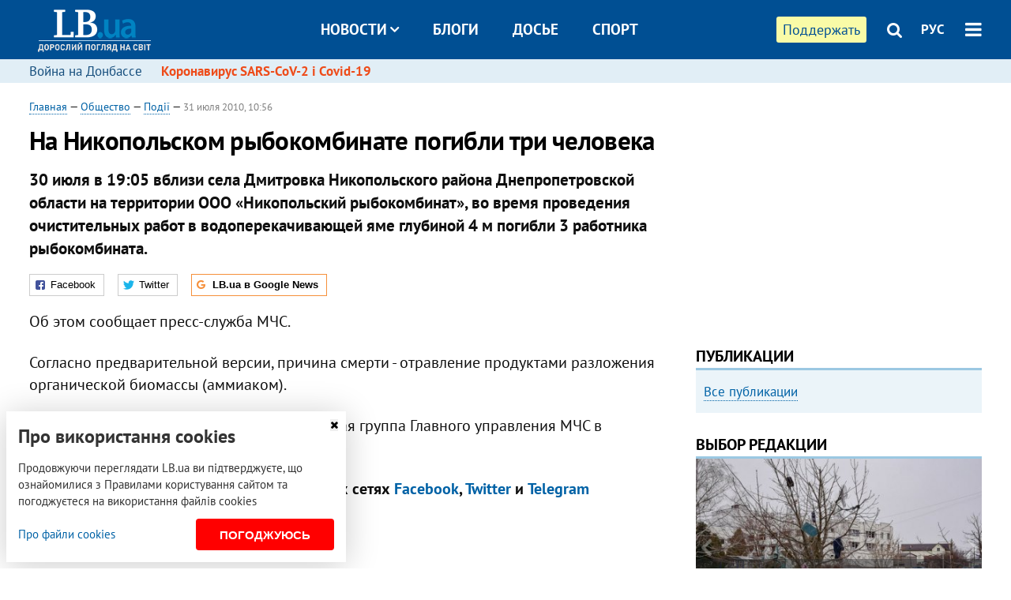

--- FILE ---
content_type: text/html; charset=utf-8
request_url: https://rus.lb.ua/society/2010/07/31/59072_na_nikopolskom_ribokombinate_po.html
body_size: 9852
content:
<!DOCTYPE html>
<html>
<head>

	<meta http-equiv="content-type" content="text/html;charset=utf-8">
	<title>На Никопольском рыбокомбинате погибли три человека</title>
	<meta name="keywords" content="МЧС, несчастный случай">
	<meta name="description" content="30 июля в 19:05 вблизи села Дмитровка Никопольского района Днепропетровской области на территории ООО «Никопольский рыбокомбинат», во время проведения очистительных работ в водоперекачивающей яме
глубиной 4 м погибли 3 работника рыбокомбината.">
	    <link rel="canonical" href="https://rus.lb.ua/society/2010/07/31/59072_na_nikopolskom_ribokombinate_po.html" />
        <link rel="alternate" href="https://lb.ua/society/2010/07/31/59072_na_nikopolskom_ribokombinate_po.html" hreflang="uk" hreflang="x-default" />
    <link rel="alternate" href="https://rus.lb.ua/society/2010/07/31/59072_na_nikopolskom_ribokombinate_po.html" hreflang="ru" />
    	
    <meta name="format-detection" content="telephone=no">

            <link rel="dns-prefetch" href="//i.lb.ua">
    <link rel="dns-prefetch" href="//www.facebook.com">
    <link rel="dns-prefetch" href="//www.googletagservices.com">
    <link rel="dns-prefetch" href="//googleads.g.doubleclick.net">
    <link rel="dns-prefetch" href="//pagead2.googlesyndication.com">

    <link rel="preload" href="/media/693/news/fonts/ptsans.woff2" as="font" type="font/woff2" crossorigin>
    <link rel="preload" href="/media/693/news/fonts/ptsansb.woff2" as="font" type="font/woff2" crossorigin>
    <link rel="preload" href="/media/693/news/fonts/icons.woff2" as="font" type="font/woff2" crossorigin>

    <link rel="preload" href="/media/693/news/css/style.css" type="text/css" as="style" onload="this.onload=null;this.rel='stylesheet'">

    <link rel="preload" href="/media/693/news/js/jquery-3.1.1.min.js" as="script">
    <link rel="preload" href="/media/693/news/js/common.js" as="script">
    <link rel="preload" href="//pagead2.googlesyndication.com/pagead/js/adsbygoogle.js" as="script">
        <link rel="preload" href="/media/693/news/css/social-likes.css" type="text/css" as="style" onload="this.onload=null;this.rel='stylesheet'">

		<link rel="alternate" type="application/rss+xml" title="LB.ua RSS" href="https://lb.ua/export/rss.xml">
	
	<!-- facebook -->
			<meta property="fb:app_id" content="147594101940225">
	<meta property="fb:admins" content="100001550293023">
	<meta property="og:site_name" content="LB.ua">
    <meta name="twitter:site" content="@lb_ua">
	    <meta name="RESOURCE-TYPE" content="DOCUMENT" />
    <meta name="DISTRIBUTION" content="GLOBAL" />

	<meta property="og:url" content="https://rus.lb.ua/society/2010/07/31/59072_na_nikopolskom_ribokombinate_po.html"/>
    <meta property="og:type" content="article"/>
	<meta property="og:title" content="На Никопольском рыбокомбинате погибли три человека"/>
	<meta property="og:description" content="30 июля в 19:05 вблизи села Дмитровка Никопольского района Днепропетровской области на территории ООО «Никопольский рыбокомбинат», во время проведения очистительных работ в водоперекачивающей яме
глубиной 4 м погибли 3 работника рыбокомбината." />

    <meta name="twitter:title" content="На Никопольском рыбокомбинате погибли три человека" />
    <meta name="twitter:description" content="30 июля в 19:05 вблизи села Дмитровка Никопольского района Днепропетровской области на территории ООО «Никопольский рыбокомбинат», во время проведения очистительных работ в водоперекачивающей яме
глубиной 4 м погибли 3 работника рыбокомбината." />

	        	    <meta property="og:image" content="https://i.lb.ua/static/logo.480.jpg" />
    <meta property="og:image:width" content="480" />
    <meta property="og:image:height" content="320" />
	        	
        
    <meta name="viewport" content="width=device-width,initial-scale=1,user-scalable=yes">

	<!-- CSS -->
	        <link rel="stylesheet" href="/media/693/news/css/style.css">
    <link rel="shortcut icon" type="image/x-icon" href="/favicon.ico">
        <link rel="stylesheet" href="/media/693/news/css/social-likes.css">

	    <script src="/media/693/news/js/jquery-3.1.1.min.js"></script>
        <script async src="/media/693/news/js/common.js"></script>
		
        <script async src="https://securepubads.g.doubleclick.net/tag/js/gpt.js"></script>
    <script>
        window.googletag = window.googletag || {cmd: []};
    </script>
    
        <script async src="https://pagead2.googlesyndication.com/pagead/js/adsbygoogle.js"></script>
    <script>
    (adsbygoogle = window.adsbygoogle || []).push({
          google_ad_client: "ca-pub-6096932064585080",
          enable_page_level_ads: true });
    </script>
    
        <script type="application/ld+json">
    {
        "@context": "https://schema.org",
        "@type": "NewsArticle",
        "mainEntityOfPage": {
            "@type": "WebPage",
            "@id": "https://rus.lb.ua/society/2010/07/31/59072_na_nikopolskom_ribokombinate_po.html"
        },
        "headline": "На Никопольском рыбокомбинате погибли три человека",
                "datePublished": "2010-07-31T10:56:00+03:00",
        "dateModified": "2022-03-11T12:50:00+02:00",
                "publisher": {
            "@type": "Organization",
            "name": "LB.ua",
            "alternateName": "Лівий берег",
            "logo": {
                "@type": "ImageObject",
                "url": "https://lb.ua/media/news/img/logo/logo.white.png"
            }
        }
    }
    </script>
</head>


<body >


<header class="site-header">
	<div class="layout">
	<div class="layout-wrapper clearfix">
        <nav class="header">
                        <div class="logo"><a href="https://rus.lb.ua"></a></div>
                        <ul class="nav-menu nav-menu-right">
                                <li class="nav-item nav-item-donate"><a href="https://lb.ua/donate" target="_blank"><span>Поддержать</span></a></li>
                
                                
                
                                <li class="nav-item nav-item-search hide-on-phone"><a href="#header-search" data-toggle="collapse" aria-expanded="false" aria-controls="header-search"><span class="icons icon-search" ></span></a></li>
                
                <li class="nav-item nav-item-lang dropdown"><a href="javascript:void(0);" data-toggle="dropdown" type="button">РУС</a>
    <ul class="dropdown-menu dropdown-lang">
        <li class="border"><a href="https://lb.ua/society/2010/07/31/59072_na_nikopolskom_ribokombinate_po.html" alt="українська">УКР</a></li>
        <li><a href="//en.lb.ua" alt="english">ENG</a></li>
    </ul>
</li>

				                <li class="nav-item nav-item-menu dropdown"><a a href="javascript:void(0);" onclick="return false;" type="button" data-toggle="dropdown"><span class="icons icon-bars"></span></a>
                    <div class="dropdown-menu dropdown-right">
                        <div class="dropdown-flex">
                            <div class="dropdown-flex-box">
                                <ul>
                                    <li><a href="/newsfeed">Новости</a></li>
                                    <li class="sub-item"><a href="/politics">Политика</a></li>
                                    <li class="sub-item"><a href="/economics">Экономика</a></li>
                                    <li class="sub-item"><a href="/society">Общество</a></li>
                                    <li class="sub-item"><a href="">Здоровье</a></li>
                                    <li class="sub-item"><a href="/culture">Культура</a></li>
                                    <li class="sub-item"><a href="/world">Мир</a></li>
                                    <li class="sub-item"><a href="/sport">Спорт</a></li>
                                    
                                    
                                    

                                    <li><a href="/theme">Спецтемы</a></li>
                                    <li class="sub-item"><a href="https://lb.ua/theme/kyiv">Київ</a></li>
                                    <li class="sub-item"><a href="https://lb.ua/theme/nova_krayina">Нова Країна</a></li>
                                    <li class="sub-item"><a href="https://lb.ua/theme/terytorii_kultury">Території культури</a></li>
                                    <li class="sub-item"><a href="https://lb.ua/theme/culthub">CultHub</a></li>
                                    <li class="sub-item"><a href="https://lb.ua/tag/21019_lbtalks">LB.talks</a></li>
                                    <li class="sub-item"><a href="https://lb.ua/theme/halorka">З гальорки</a></li>
                                </ul>
                            </div>
                            <div class="dropdown-flex-box">
                                <ul>
                                    <li><a href="/analytics">Публикации</a></li>
                                    <li><a href="/blog">Блоги</a></li>
                                    <li><a href="/file">Досье</a></li>
                                    <li><a href="/events">Ивенты</a></li>
                                    <li><a href="https://www.youtube.com/channel/UC_wMhlGmskE2Ue-400XjofQ">LB Live</a></li>
                                    <li><a href="/photo">Фото/Видео</a></li>
                                    <li><a href="/author">Авторы</a></li>
                                    <li><a href="/about/contacts">Редакция</a></li>
                                    <li><a href="/archive">Архив</a></li>

                                    
                                </ul>
                            </div>
                        </div>
                        
                        <div class="nav-item-menu-icons">
                            <a target="_blank" href="https://www.facebook.com/%D0%9B%D1%96%D0%B2%D0%B8%D0%B9-%D0%91%D0%B5%D1%80%D0%B5%D0%B3-LBUA-111382865585059"><span class="icons icon-facebook"></span></a>
                            <a target="_blank" href="https://twitter.com/lb_ua"><span class="icons icon-twitter"></span></a>
                            <a target="_blank" href="https://t.me/lbua_official"><span class="icons icon-telegram"></span></a>
                            <a target="_blank" href="https://youtube.com/@lblive1902"><span class="icons icon-youtube"></span></a>
                            <a target="_blank" href="https://rus.lb.ua/rss"><span class="icons icon-rss"></span></a>
                            <a href="#header-search" data-toggle="collapse" aria-expanded="false" aria-controls="header-search"><span class="icons icon-search"></span></a>
                            
                        </div>
                    </div>
                </li>
                            </ul>

                        <ul class="nav-menu nav-menu-main">
                <li class="dropdown nav-item-news"><a href="javascript:void(0);" onclick="return false;" type="button" data-toggle="dropdown">Новости<span class="icons icon-down"></span></a>
                    <ul class="dropdown-menu dropdown-lang">
                        <li><a href="/politics">Политика</a></li>
                        <li><a href="/economics">Экономика</a></li>
                        <li><a href="/society">Общество</a></li>
                        <li><a href="">Здоровье</a></li>
                        <li><a href="/culture">Культура</a></li>
                        <li><a href="/world">Мир</a></li>
                        <li><a href="/sport">Спорт</a></li>
                        <li><a href="https://lb.ua/theme/kyiv">Київ</a></li>
                        <li><a href="https://lb.ua/theme/nova_krayina">Нова Країна</a></li>
                        <li><a href="https://lb.ua/theme/terytorii_kultury">Території культури</a></li>
                        <li><a href="https://lb.ua/theme/culthub">CultHub</a></li>
                        <li><a href="https://lb.ua/tag/21019_lbtalks">LB.talks</a></li>

                        
                        
                        
                    </ul>
                </li>
                <li class="nav-item-blogs"><a href="/blog">Блоги</a></li>
                <li class="nav-item-files"><a href="/file">Досье</a></li>
                <li class="nav-item-photo"><a href="/sport">Спорт</a></li>

                
                
            </ul>
            
    		
        </nav>
	</div>
	</div>

        <div class="collapse" id="header-search">
    <div class="layout">
        <div class="layout-wrapper">
            <form class="search-form" action="/search">
                <input class="search-txt" type="text" name="q" placeholder="Фраза для поиска"/>
                <button class="search-btn" type="submit"><span class="icons icon-search"></span></button>
            </form>
        </div>
    </div>
    </div>
    
    	<div class="sub-menu">
	<div class="layout">
		<div class="layout-wrapper">
			<ul class="nav-links">
						    				            <li class=""><a href="https://lb.ua/tag/13516_boevie_deystviya_na_vostoke_ukraini">Война на Донбассе
</a></li>
            <li class="important"><a href="https://lb.ua/tag/18306_koronavirus_sarscov2_i_covid19">Коронавирус SARS-CoV-2 і Covid-19
</a></li>
    			    						</ul>
		</div>
	</div>
	</div>
    
</header>

            

<div class="site-content layout layout-material">

        <div class="layout-wrapper clearfix">

        
		<div class="col-content ">
		    <div class="col-content-wrapper clearfix">

            <article class="material" itemscope itemtype="https://schema.org/NewsArticle">
    	
	<div class="header">
		<div class="date">
                        <a href="https://rus.lb.ua">Главная</a> &mdash;
                            <a href="/society">Общество</a> &mdash;                 <a href="/society/accidents">Події</a> &mdash;                                                 <time class="time" pubdate itemprop="datePublished" datetime="2010-07-31T10:56:00Z">31 июля 2010, 10:56</time>                        <meta itemprop="dateModified" content="2022-03-11"/>
		</div>

        
                <h1 itemprop="headline">На Никопольском рыбокомбинате погибли три человека
                    </h1>
        
		

                <div class="material-h2" itemprop="description"><p>30 июля в 19:05 вблизи села Дмитровка Никопольского района Днепропетровской области на территории ООО «Никопольский рыбокомбинат», во время проведения очистительных работ в водоперекачивающей яме
глубиной 4 м погибли 3 работника рыбокомбината.</p></div>
        
                                    <meta itemprop="author" content="LB.ua">                        	</div>

        <div class="social-likes" data-url="http://society.lb.ua/accidents/2010/07/31/59072_na_nikopolskom_ribokombinate_po.html"><div class="facebook" title="Поделиться ссылкой на Фейсбуке">Facebook</div>
<div class="twitter" title="Поделиться ссылкой в Твиттере">Twitter</div>
<div class="social-likes__widget social-likes__widget_gnews">
    <a href="https://news.google.com/publications/CAAqBwgKMO-Fpwsw15C_Aw?hl=ru&gl=UA&ceid=UA:ru" target="_blank" rel="nofollow">
        <span class="social-likes__button"><span class="social-likes__icon social-likes__icon_gnews"></span><strong>LB.ua в Google News</strong></span>
    </a>
</div>
</div>
    
	
	
	
	

	
        <div itemprop="articleBody"><p>Об этом сообщает пресс-служба МЧС.</p>
<p>Согласно предварительной версии, причина смерти - отравление продуктами разложения органической биомассы (аммиаком).</p>
<p>На месте происшествия работала оперативная группа Главного управления МЧС в Днепропетровской области.</p></div>
    

	

	
	

    

            

            

    
            

    <div class="hidden" itemprop="publisher" itemscope itemtype="https://schema.org/Organization">
        <meta itemprop="name" content="LB.ua" />
        <div class="hidden" itemprop="logo" itemscope itemtype="https://schema.org/ImageObject">
            <meta itemprop="url" content="https://lb.ua/media/news/img/logo/logo.png" />
        </div>
    </div>
    <meta itemscope itemprop="mainEntityOfPage" itemType="https://schema.org/WebPage" itemid="https://rus.lb.ua/society/2010/07/31/59072_na_nikopolskom_ribokombinate_po.html" />


    <noindex>
            <div class="block read-social">Читайте главные новости LB.ua в социальных сетях <a href="https://www.facebook.com/%D0%9B%D1%96%D0%B2%D0%B8%D0%B9-%D0%91%D0%B5%D1%80%D0%B5%D0%B3-LBUA-111382865585059">Facebook</a>, <a href="https://twitter.com/lb_ua">Twitter</a> и <a href="https://t.me/lbua_official">Telegram</a></div>
    
                <div class="block sources thin-link"><span>Источник: </span><a href="http://most-dnepr.info" target="_blank" rel="nofollow">Мост-Днепр</a></div>
        
            
        
    
                    </noindex>

    
    


                <div class="block sources thin-link" itemprop="keywords"><span>Темы: </span><a href="/tag/13760_goschs" rel="tag">ГосЧС</a></div>
        

    </article>



<div class="material-related">
    
                        
                    <div class="block related-news news-by-theme">

<ul class="feed">
    <li class="">
        <div class="time"><time datetime="2010-07-29T09:41:00Z">
    29 июля 2010, 09:41
    </time></div>
        <a href="https://rus.lb.ua/society/2010/07/29/58658_izza_lesnogo_pozhara_v_luganskoy.html"><span class="ico-text">Видео</span>Из-за лесного пожара в Луганской области эвакуировали детский лагерь 
</a>
    </li>
    <li class="">
        <div class="time"><time datetime="2010-07-29T10:58:00Z">
    29 июля 2010, 10:58
    </time></div>
        <a href="https://rus.lb.ua/society/2010/07/29/58693_v_vodoemah_dnepropetrovskoy_obla.html">В водоемах Днепропетровской области продолжают тонуть люди
</a>
    </li>
    <li class="">
        <div class="time"><time datetime="2010-07-31T09:50:00Z">
    31 июля 2010, 09:50
    </time></div>
        <a href="https://rus.lb.ua/society/2010/07/31/59066_v_akvatorii_izmailskogo_morskog.html">В акватории Измаильского морского порта горела баржа
</a>
    </li>
</ul>
</div>
                

<noindex>
    
    
                            <section class="block related-news related-by-rubric">
<div class="caption no-margin">Читайте также</div>
<ul class="lenta lenta-simple">
    <li class="item-news  important">    <time datetime="2010-08-01T10:01:00Z">
    01 августа 2010, 10:01
    </time>
        <div class="title"><a href="https://rus.lb.ua/society/2010/08/01/59097_v_zaporozhskoy_tserkvi_vozobnovili.html">В запорожской церкви возобновились службы после взрыва
</a></div>
</li>

    <li class="item-news  ">    <time datetime="2010-07-31T15:44:00Z">
    31 июля 2010, 15:44
    </time>
        <div class="title"><a href="https://rus.lb.ua/society/2010/07/31/59089_vinovnim_vo_vzrive_v_luganskoy_b.html">Виновным во взрыве в Луганской больнице светит 7 лет тюрьмы
</a></div>
</li>

    <li class="item-news  ">    <time datetime="2010-07-31T14:04:00Z">
    31 июля 2010, 14:04
    </time>
        <div class="title"><a href="https://rus.lb.ua/society/2010/07/31/59082_v_kieve_na_vzyatke_pogoreli_melki.html">В Киеве на взятке погорели мелкие чиновники КГГА
</a></div>
</li>

    <li class="item-news  important">    <time datetime="2010-07-31T13:31:00Z">
    31 июля 2010, 13:31
    </time>
        <div class="title"><a href="https://rus.lb.ua/society/2010/07/31/59083_v_voskresene_prognoziruyut_40_.html">В воскресенье прогнозируют +40° и без осадков
</a></div>
</li>

    <li class="item-news  ">    <time datetime="2010-07-31T12:39:00Z">
    31 июля 2010, 12:39
    </time>
        <div class="title"><a href="https://rus.lb.ua/society/2010/07/31/59128_vinovnitsey_vzriva_v_zaporozhskoy_.html">Виновницей взрыва в запорожской церкви могла быть кареглазая женщина
</a></div>
</li>

    <li class="item-news  important">    <time datetime="2010-07-31T12:30:00Z">
    31 июля 2010, 12:30
    </time>
        <div class="title"><a href="https://rus.lb.ua/society/2010/07/31/59078_ubiytsey_vladeltsa_supermarketa_4.html">Убийцей владельца супермаркета 4room оказался брат жены
</a></div>
</li>

    <li class="item-news  ">    <time datetime="2010-07-31T12:12:00Z">
    31 июля 2010, 12:12
    </time>
        <div class="title"><a href="https://rus.lb.ua/society/2010/07/31/59077_krivorozhskaya_studentka_pereputal.html">Криворожская студентка перепутала тормоза с газом и раздавила автомойщика
</a></div>
</li>

    <li class="item-news  ">    <time datetime="2010-07-31T11:24:00Z">
    31 июля 2010, 11:24
    </time>
        <div class="title"><a href="https://rus.lb.ua/society/2010/07/31/59073_v_chernobile_do_sih_por_oshchutimo_d.html">В Чернобыле до сих пор ощутимо действие радиации
</a></div>
</li>

    <li class="item-news  ">    <time datetime="2010-07-31T10:36:00Z">
    31 июля 2010, 10:36
    </time>
        <div class="title"><a href="https://rus.lb.ua/society/2010/07/31/59069_v_hmelnitskoy_oblasti_lyudi_masso.html">В Хмельницкой области люди массово отравились на крестинах
</a></div>
</li>

    <li class="item-news  ">    <time datetime="2010-07-31T10:05:00Z">
    31 июля 2010, 10:05
    </time>
        <div class="title"><a href="https://rus.lb.ua/society/2010/07/31/59067_na_zapade_ukraini_obeshchayut_grozi.html">На западе Украины обещают грозы
</a></div>
</li>

    <li class="item-news  ">    <time datetime="2010-07-31T09:50:00Z">
    31 июля 2010, 09:50
    </time>
        <div class="title"><a href="https://rus.lb.ua/society/2010/07/31/59066_v_akvatorii_izmailskogo_morskog.html">В акватории Измаильского морского порта горела баржа
</a></div>
</li>

    <li class="item-news  ">    <time datetime="2010-07-31T09:24:00Z">
    31 июля 2010, 09:24
    </time>
        <div class="title"><a href="https://rus.lb.ua/society/2010/07/31/59064_shahteri_peredumali_vihodit_na_z.html">Шахтеры передумали выходить на забастовку
</a></div>
</li>

    <li class="item-news  important">    <time datetime="2010-07-31T09:10:00Z">
    31 июля 2010, 09:10
    </time>
        <div class="title"><a href="https://rus.lb.ua/society/2010/07/31/59063_po_vzrivu_tserkvi_v_zaporozhe_zad.html">По взрыву церкви в Запорожье задержаны несколько человек
</a></div>
</li>

    <li class="item-news  important">    <time datetime="2010-07-31T08:34:00Z">
    31 июля 2010, 08:34
    </time>
        <div class="title"><a href="https://rus.lb.ua/society/2010/07/31/59062_chto_dumayut_ukraintsi_o_vstupitel.html">Что думают украинцы о вступительной кампании 2010? - опрос
</a></div>
</li>

    <li class="item-news  ">    <time datetime="2010-07-31T07:50:00Z">
    31 июля 2010, 07:50
    </time>
        <div class="title"><a href="https://rus.lb.ua/society/2010/07/31/59016_rasstroystvo_sna_v_molodosti_poz.html">Расстройство сна в молодости позволяет предсказать старческое слабоумие и паркинсонизм
</a></div>
</li>

</ul>
</section>
 
                

    </noindex>
</div>


<noindex>
<div class="float_container_t0 hidden"></div>
<div class="float_container_t2 hidden"></div>
</noindex>

	    	</div>

        		</div>

		<aside class="col-right">
        	
			    

    

    <section class="adv-banner-3">
    <!-- Premium -->
    <ins class="adsbygoogle" style="display:block" data-ad-client="ca-pub-6096932064585080" data-ad-slot="6215639078" data-ad-format="auto" data-full-width-responsive="true"></ins>
    <script>(adsbygoogle = window.adsbygoogle || []).push({});</script>
</section>

    	
<section class="section-blogs section-column-2 have-background">
<div class="caption no-margin">Публикации</div>
<ul class="feed background">
<li class="show-more"><a href="/analytics">Все публикации</a></li>
</ul>
</section>
    	
<section class="float_container_m1_wide hide-on-tablet hide-on-phone">
<div class="photo-story float_block">
<div class="caption no-margin">ВЫБОР РЕДАКЦИИ</div>
<div class="slick-gallery" data-slick='{ "infinite": true, "speed": 300, "slidesToShow": 1, "autoplay": true, "autoplaySpeed": 5000 }'>
        <div class="gallery-item"><div class="gallery-item-image">
		<a class="img" href="https://lb.ua/society/2022/04/06/512479_yak_pravilno_reaguvati_informatsiyu.html"><img loading="lazy" class="story-photo" src="https://i.lb.ua/078/06/625c220109513.jpeg" alt="Как правильно реагировать на информацию из России? Вопрос-ответ с Олегом Покальчуком"/></a>
	        <div class="story-text"><a class="img" href="https://lb.ua/society/2022/04/06/512479_yak_pravilno_reaguvati_informatsiyu.html">Как правильно реагировать на информацию из России? Вопрос-ответ с Олегом Покальчуком</a></div></a>
    </div></div>
        <div class="gallery-item"><div class="gallery-item-image">
		<a class="img" href="https://lb.ua/society/2022/03/16/509776_lyubov_i_vdyachnist_yak_spilkuvatisya_zi.html"><img loading="lazy" class="story-photo" src="https://i.lb.ua/085/14/625c228783191.jpeg" alt="Любовь и благодарность. Как общаться со своими близкими, ушедшими на войну"/></a>
	        <div class="story-text"><a class="img" href="https://lb.ua/society/2022/03/16/509776_lyubov_i_vdyachnist_yak_spilkuvatisya_zi.html">Любовь и благодарность. Как общаться со своими близкими, ушедшими на войну</a></div></a>
    </div></div>
        <div class="gallery-item"><div class="gallery-item-image">
		<a class="img" href="https://lb.ua/society/2022/03/31/511668_mariupol_tochka_nepovernennya_moi.html"><img loading="lazy" class="story-photo" src="https://i.lb.ua/072/02/625c22f9239af.jpeg" alt="Мариуполь, точка невозврата. Мои 20 суток войны"/></a>
	        <div class="story-text"><a class="img" href="https://lb.ua/society/2022/03/31/511668_mariupol_tochka_nepovernennya_moi.html">Мариуполь, точка невозврата. Мои 20 суток войны</a></div></a>
    </div></div>
    </div>
</div>
</section>
        	<section class="section-blogs section-column-2 have-background">
<div class="caption no-margin">Блоги</div>
<ul class="feed background">
    <li class="">    <a class="photo-ahref" href="http://rus.lb.ua/blog/yaroslav_zhelezniak/515057_rosiya_shantazhuie_gazom_skupaie_aktivi.html"><img loading="lazy" class="photo photo-blog" src="https://i.lb.ua/015/52/60d4538a5f02b.jpeg" alt="Росія шантажує газом та скупає активи іноземних компаній за безцінь"></a>    <div class="author">Ярослав Железняк</div> 
    <div class="title"><a href="http://rus.lb.ua/blog/yaroslav_zhelezniak/515057_rosiya_shantazhuie_gazom_skupaie_aktivi.html">Росія шантажує газом та скупає активи іноземних компаній за безцінь
</a></div>
    Чотири європейські компанії таки оплатили російський газ рублями, а 10 імпортерів відкрили рахунки в Газпромбанку.
</li>

    <li class="">    <a class="photo-ahref" href="http://rus.lb.ua/blog/mykhaylo_pozhyvanov/515843_viyna_navchila_yaki_mista_mi_maiemo.html"><img loading="lazy" class="photo photo-blog" src="https://i.lb.ua/027/31/539d64baefd40.jpeg" alt="Війна навчила: які міста ми маємо будувати тепер?"></a>    <div class="author">Михайло Поживанов</div> 
    <div class="title"><a href="http://rus.lb.ua/blog/mykhaylo_pozhyvanov/515843_viyna_navchila_yaki_mista_mi_maiemo.html">Війна навчила: які міста ми маємо будувати тепер?
</a></div>
    Для себе я сформулював топ-5 обов’язкових вимог до сучасних будівель у сучасних містах.
</li>

<li class="show-more"><a href="/blog">Все записи блогов</a></li>
</ul>
</section>

    <section class="adv-block">
<div class="adv-banner-4 sticked hide-on-tablet hide-on-phone">
<div class="adv-caption">Реклама</div>
<!-- Index.300x600 -->
<ins class="adsbygoogle"
     style="display:inline-block;width:300px;height:600px"
     data-ad-client="ca-pub-6096932064585080"
     data-ad-slot="8605697088"></ins>
<script>
(adsbygoogle = window.adsbygoogle || []).push({});
</script></div>
</section>
	
			</aside>

	</div>
    
</div>


<footer class="site-footer">
	<div class="layout">
<div class="layout-wrapper clearfix">
	<a class="scroll-top" href="#"></a>
	<div class="footer-links">
		<ul>
			
            <li><a href="/about">Про нас</a></li>
            <li><a href="/reklama">Реклама на сайте</a></li>
            <li><a href="/events">Ивенты</a></li>
            <li><a href="/about/contacts">Редакция</a></li>
            <li><a href="/about/standards">Политики и стандарты</a></li>
			<li><a href="/about/terms">Пользовательское соглашение</a></li>
		</ul>
	</div>

	<div class="about">
                <p>При полном или частичном воспроизведении материалов прямая гиперссылка на LB.ua обязательна! Перепечатка, копирование, воспроизведение или иное использование материалов, в которых содержится ссылка на агентство "Українськi Новини" и "Украинская Фото Группа" запрещено.</p>
        <p>Материалы, которые размещаются на сайте с меткой "Реклама" / "Новости компаний" / "Пресрелиз" / "Promoted", являются рекламными и публикуются на правах рекламы. , однако редакция участвует в подготовке этого контента и разделяет мнения, высказанные в этих материалах.</p>
        <p>Редакция не несет ответственности за факты и оценочные суждения, обнародованные в рекламных материалах. Согласно украинскому законодательству, ответственность за содержание рекламы несет рекламодатель.</p>
        <p>Международный Фонд "Возрождение" обеспечивает институциональную поддержку редакции LB.UA в рамках программы "Социальный капитал". Материалы изготовленные в рамках поддержки отражают позицию авторов и не обязательно совпадают с позицией Международного Фонда "Возрождение".</p>
        <p>Субъект в сфере онлайн-медиа; идентификатор медиа - R40-05097</p>
            </div>
	<div class="counters">
                <span><a rel="nofollow" href="https://serpstat.com/uk/"><img loading="lazy" src="/media/693/news/img/icos/serpstat.svg" alt="Serpstat" width="140" height="33""></a></span>
        
        
        		    		<!-- Google tag (gtag.js) -->
<script async src="https://www.googletagmanager.com/gtag/js?id=G-ESGJQNBL07"></script>
<script>
  window.dataLayer = window.dataLayer || [];
  function gtag(){dataLayer.push(arguments);}
  gtag('js', new Date());

  gtag('config', 'G-ESGJQNBL07');
</script>
			</div>
</div>
</div>


<div class="overlay" id="overlay"></div>


<div id="popup_mistake" class="popup do-mistake" url="/core/orphus/">
	<div class="caption">Найдена ошибка! <div class="close"></div></div>
	<div class="title">Текст с ошибкой:</div>
	<div class="text-w-mistake"></div>
	<div>Ошибка в том, что:</div>
	<textarea></textarea>
	<br style="clear: both;" />
	<a class="button" name="send" href="#">Отправить</a>
	<a class="no-mistake" name="close" href="#">Ой, это не ошибка!</a>
</div>


<div id="act-login" class="popup do-login">

</div>

</footer>


<style>
    .cookie-info { position: fixed; display: none; width: 100%; left: 8px; right: 0; bottom: 8px; max-width: 400px; color: #333; background-color: #fff; box-shadow: 0 4px 40px rgba(0,0,0,.2); z-index: 1000; padding: 15px; }
    .cookie-info-title { font-size: 24px; font-weight: bold; margin: 0 0 12px; padding-right: 12px; }
    .cookie-info-text { margin-bottom: 12px; }
    .cookie-info-flex { display: flex; justify-content: space-between; line-height: 40px; }
    .cookie-info-link { display: inline-block; border-bottom: none !important;}
    .cookie-info-agree { display: inline-block; color: #fff; font-size: 15px; font-weight: bold; text-transform: uppercase; border-radius: 4px; background-color: red; padding: 0 30px; cursor: pointer; }
    .cookie-info-cross { position: absolute; right: 10px; top: 10px; cursor: pointer; }
</style>
<div class="cookie-info">
    <div class="cookie-info-title">Про використання cookies</div>
    <div class="cookie-info-text">Продовжуючи переглядати LB.ua ви підтверджуєте, що ознайомилися з Правилами користування сайтом та погоджуєтеся на використання файлів cookies</div>
    <div class="cookie-info-flex">
        <a class="cookie-info-link" href="https://lb.ua/terms/">Про файли cookies</a>
        <button class="cookie-info-agree cookie-info-close">Погоджуюсь</button>
    </div>
    <button class="cookie-info-cross cookie-info-close" title="закрити"><span class="icons icon-close"></span></button>
</div>
<script type="text/javascript">
    $(document).ready(function() {

        if ($.cookie('cookie_info') == 'yes') {
            console.log('cookie info block state: [' + $.cookie('cookie_info') + ']');
        } else {
            $('.cookie-info').show();
        }

        $('.cookie-info-close').click(function() {
            $('.cookie-info').hide();
            $.ajax({ url: "https://lb.ua/core/widgets/news/cookie_info", context: document.body, xhrFields: { withCredentials: true } }).done(function() { });
        });
    });
</script>

</body>

<!-- rus.vm1.gg2.lb.ua :: 2026-01-27 23:20:53 -->
</html>

--- FILE ---
content_type: text/html; charset=utf-8
request_url: https://www.google.com/recaptcha/api2/aframe
body_size: 270
content:
<!DOCTYPE HTML><html><head><meta http-equiv="content-type" content="text/html; charset=UTF-8"></head><body><script nonce="zhQRY-iXwhWEuXrFkHQQxQ">/** Anti-fraud and anti-abuse applications only. See google.com/recaptcha */ try{var clients={'sodar':'https://pagead2.googlesyndication.com/pagead/sodar?'};window.addEventListener("message",function(a){try{if(a.source===window.parent){var b=JSON.parse(a.data);var c=clients[b['id']];if(c){var d=document.createElement('img');d.src=c+b['params']+'&rc='+(localStorage.getItem("rc::a")?sessionStorage.getItem("rc::b"):"");window.document.body.appendChild(d);sessionStorage.setItem("rc::e",parseInt(sessionStorage.getItem("rc::e")||0)+1);localStorage.setItem("rc::h",'1769548856945');}}}catch(b){}});window.parent.postMessage("_grecaptcha_ready", "*");}catch(b){}</script></body></html>

--- FILE ---
content_type: application/javascript; charset=utf-8
request_url: https://fundingchoicesmessages.google.com/f/AGSKWxW5cO_4ZmloYCqhsKpv6BiUMd7A-i0QxNKiZF5kLbOHfgmYyS1EtBkoxpsPe3z1PPLG_KDY7py-AvBGFi8TKfFI0ZzDteYPyiMjD7T1C9nLn0rdBBLNT7-27dE7mqM4EC0VUXvRGA==?fccs=W251bGwsbnVsbCxudWxsLG51bGwsbnVsbCxudWxsLFsxNzY5NTQ4ODU3LDM0MzAwMDAwMF0sbnVsbCxudWxsLG51bGwsW251bGwsWzcsOSw2XSxudWxsLDIsbnVsbCwiZW4iLG51bGwsbnVsbCxudWxsLG51bGwsbnVsbCwxXSwiaHR0cHM6Ly9ydXMubGIudWEvc29jaWV0eS8yMDEwLzA3LzMxLzU5MDcyX25hX25pa29wb2xza29tX3JpYm9rb21iaW5hdGVfcG8uaHRtbCIsbnVsbCxbWzgsIms2MVBCam1rNk8wIl0sWzksImVuLVVTIl0sWzE5LCIyIl0sWzE3LCJbMF0iXSxbMjQsIiJdLFsyOSwiZmFsc2UiXV1d
body_size: 211
content:
if (typeof __googlefc.fcKernelManager.run === 'function') {"use strict";this.default_ContributorServingResponseClientJs=this.default_ContributorServingResponseClientJs||{};(function(_){var window=this;
try{
var qp=function(a){this.A=_.t(a)};_.u(qp,_.J);var rp=function(a){this.A=_.t(a)};_.u(rp,_.J);rp.prototype.getWhitelistStatus=function(){return _.F(this,2)};var sp=function(a){this.A=_.t(a)};_.u(sp,_.J);var tp=_.ed(sp),up=function(a,b,c){this.B=a;this.j=_.A(b,qp,1);this.l=_.A(b,_.Pk,3);this.F=_.A(b,rp,4);a=this.B.location.hostname;this.D=_.Fg(this.j,2)&&_.O(this.j,2)!==""?_.O(this.j,2):a;a=new _.Qg(_.Qk(this.l));this.C=new _.dh(_.q.document,this.D,a);this.console=null;this.o=new _.mp(this.B,c,a)};
up.prototype.run=function(){if(_.O(this.j,3)){var a=this.C,b=_.O(this.j,3),c=_.fh(a),d=new _.Wg;b=_.hg(d,1,b);c=_.C(c,1,b);_.jh(a,c)}else _.gh(this.C,"FCNEC");_.op(this.o,_.A(this.l,_.De,1),this.l.getDefaultConsentRevocationText(),this.l.getDefaultConsentRevocationCloseText(),this.l.getDefaultConsentRevocationAttestationText(),this.D);_.pp(this.o,_.F(this.F,1),this.F.getWhitelistStatus());var e;a=(e=this.B.googlefc)==null?void 0:e.__executeManualDeployment;a!==void 0&&typeof a==="function"&&_.To(this.o.G,
"manualDeploymentApi")};var vp=function(){};vp.prototype.run=function(a,b,c){var d;return _.v(function(e){d=tp(b);(new up(a,d,c)).run();return e.return({})})};_.Tk(7,new vp);
}catch(e){_._DumpException(e)}
}).call(this,this.default_ContributorServingResponseClientJs);
// Google Inc.

//# sourceURL=/_/mss/boq-content-ads-contributor/_/js/k=boq-content-ads-contributor.ContributorServingResponseClientJs.en_US.k61PBjmk6O0.es5.O/d=1/exm=ad_blocking_detection_executable,kernel_loader,loader_js_executable,web_iab_tcf_v2_signal_executable/ed=1/rs=AJlcJMztj-kAdg6DB63MlSG3pP52LjSptg/m=cookie_refresh_executable
__googlefc.fcKernelManager.run('\x5b\x5b\x5b7,\x22\x5b\x5bnull,\\\x22lb.ua\\\x22,\\\x22AKsRol_KJaUeycvBvLwIjyAw7rhkB4QVt1Fe7lJRe8SwllIiX27RHSkyU6gB94tth19JRyhMFmcUTHsHxi_HC5o6Ww0me3bsE5appH502Vhp78n5OMLk2IHr-Ks5j3pTwdcoJ3UnLUscL0DPEWPYrw3nhBUZDaKxZw\\\\u003d\\\\u003d\\\x22\x5d,null,\x5b\x5bnull,null,null,\\\x22https:\/\/fundingchoicesmessages.google.com\/f\/AGSKWxX9IvdQmEmPaSjUe3a4AJ_iI1EvjJLSJpvpYAiDH2-c8Sfe5j4BPlPRRBfcwO2ZjbRrw3ah83aoFqX7N0lwdWSEA2jSIWfKJXZDKCb-q49oEgDX2X2ywgMXapIb8-jMPmG1fuuWCg\\\\u003d\\\\u003d\\\x22\x5d,null,null,\x5bnull,null,null,\\\x22https:\/\/fundingchoicesmessages.google.com\/el\/AGSKWxU3kgwmxQm8Afq9-9yMqTyoaaanRqT211zc9X-60EeP9-TwgectF97Er8LPrl1e_RlUFjZdynpA0P9GXtVhpI8x7VWduJ1KSNeiMUKMgCVuUzr-SRi_ehHwE6au7zQ3PGrMdB4puQ\\\\u003d\\\\u003d\\\x22\x5d,null,\x5bnull,\x5b7,9,6\x5d,null,2,null,\\\x22en\\\x22,null,null,null,null,null,1\x5d,null,\\\x22Privacy and cookie settings\\\x22,\\\x22Close\\\x22,null,null,null,\\\x22Managed by Google. Complies with IAB TCF. CMP ID: 300\\\x22\x5d,\x5b3,1\x5d\x5d\x22\x5d\x5d,\x5bnull,null,null,\x22https:\/\/fundingchoicesmessages.google.com\/f\/AGSKWxVvPI5fxsgzLqWFu03ZgNz9WLlpq93WKo523X1bLnvzYggSphm9StMcFQMEw4Qe-XhcHO2NdOB4XS8wsqPpKyzb_W2uefwUqGUtinH9fRWoIQ3zVKzxg_9DRewD_h6nP0A7kDWXOg\\u003d\\u003d\x22\x5d\x5d');}

--- FILE ---
content_type: application/javascript; charset=utf-8
request_url: https://fundingchoicesmessages.google.com/f/AGSKWxWxoo1whZM8qF7htwS1keTVxoERz-xhZVZ4l96THQVXtqgGgfOUiQfqekGwrHWD4ci8QRj9IgYZuxODh3-wwphbeYULIi0PCL9hFKD9xmb2V2ukstjwigkMAGtAdDpYhBP_9krjTbIvcwxEQyuR1t78ARWlGiB58QnSMwjkAnTwiWfu11XCi8I8hsbn/_/adsenze./interstital-redirector._advertisment./partnerads_.name/ads/
body_size: -1285
content:
window['f27357a1-a118-4475-b94b-627585dffcd4'] = true;